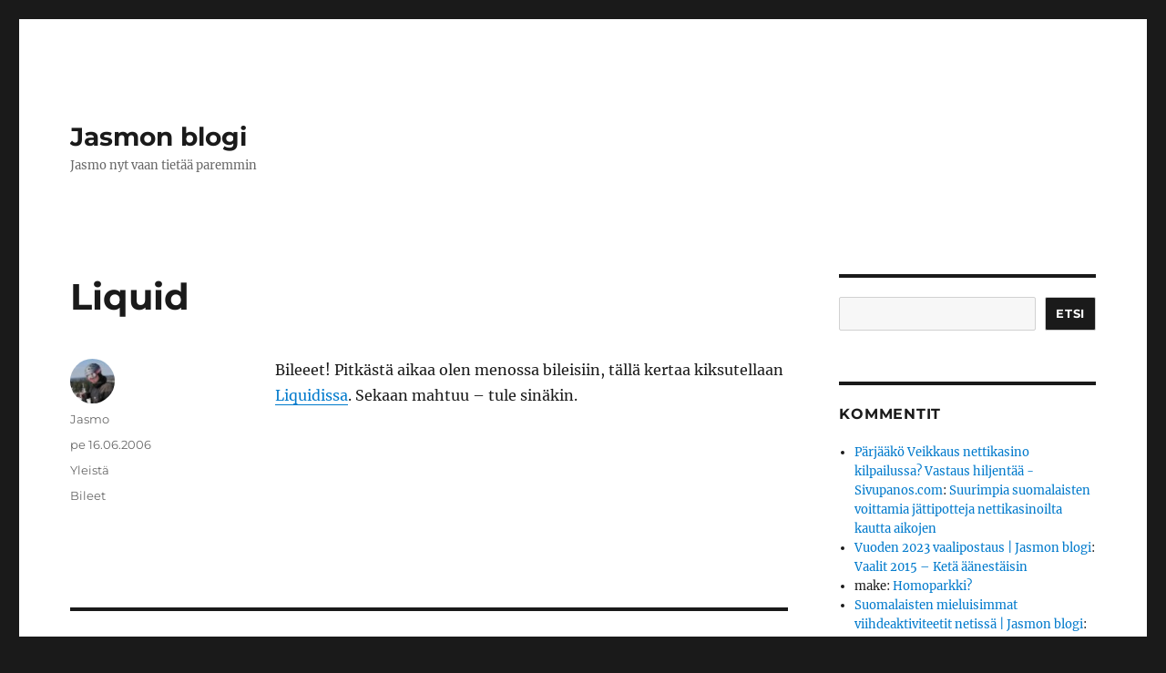

--- FILE ---
content_type: text/html; charset=UTF-8
request_url: https://www.qkaasu.com/2006/06/16/liquid/
body_size: 12815
content:
<!DOCTYPE html>
<html dir="ltr" lang="fi" prefix="og: https://ogp.me/ns#" class="no-js">
<head>
	<meta charset="UTF-8">
	<meta name="viewport" content="width=device-width, initial-scale=1.0">
	<link rel="profile" href="https://gmpg.org/xfn/11">
		<script>
(function(html){html.className = html.className.replace(/\bno-js\b/,'js')})(document.documentElement);
//# sourceURL=twentysixteen_javascript_detection
</script>
<title>Liquid | Jasmon blogi</title>

		<!-- All in One SEO 4.9.3 - aioseo.com -->
	<meta name="description" content="Bileeet! Pitkästä aikaa olen menossa bileisiin, tällä kertaa kiksutellaan Liquidissa. Sekaan mahtuu - tule sinäkin." />
	<meta name="robots" content="max-image-preview:large" />
	<meta name="author" content="Jasmo"/>
	<link rel="canonical" href="https://www.qkaasu.com/2006/06/16/liquid/" />
	<meta name="generator" content="All in One SEO (AIOSEO) 4.9.3" />
		<meta property="og:locale" content="fi_FI" />
		<meta property="og:site_name" content="Jasmon blogi" />
		<meta property="og:type" content="article" />
		<meta property="og:title" content="Liquid | Jasmon blogi" />
		<meta property="og:description" content="Bileeet! Pitkästä aikaa olen menossa bileisiin, tällä kertaa kiksutellaan Liquidissa. Sekaan mahtuu - tule sinäkin." />
		<meta property="og:url" content="https://www.qkaasu.com/2006/06/16/liquid/" />
		<meta property="article:published_time" content="2006-06-16T05:22:34+00:00" />
		<meta property="article:modified_time" content="2009-11-14T11:58:57+00:00" />
		<meta name="twitter:card" content="summary" />
		<meta name="twitter:site" content="@jazmohi" />
		<meta name="twitter:title" content="Liquid | Jasmon blogi" />
		<meta name="twitter:description" content="Bileeet! Pitkästä aikaa olen menossa bileisiin, tällä kertaa kiksutellaan Liquidissa. Sekaan mahtuu - tule sinäkin." />
		<meta name="twitter:creator" content="@jazmohi" />
		<script type="application/ld+json" class="aioseo-schema">
			{"@context":"https:\/\/schema.org","@graph":[{"@type":"Article","@id":"https:\/\/www.qkaasu.com\/2006\/06\/16\/liquid\/#article","name":"Liquid | Jasmon blogi","headline":"Liquid","author":{"@id":"https:\/\/www.qkaasu.com\/author\/jasmo\/#author"},"publisher":{"@id":"https:\/\/www.qkaasu.com\/#person"},"image":{"@type":"ImageObject","@id":"https:\/\/www.qkaasu.com\/2006\/06\/16\/liquid\/#articleImage","url":"https:\/\/secure.gravatar.com\/avatar\/70a20a3f575a6698c110cf38be6f01e11be2072cc8a4c47b42a0d5381c5f9e1d?s=96&d=wavatar&r=pg","width":96,"height":96,"caption":"Jasmo"},"datePublished":"2006-06-16T08:22:34+03:00","dateModified":"2009-11-14T13:58:57+02:00","inLanguage":"fi","commentCount":5,"mainEntityOfPage":{"@id":"https:\/\/www.qkaasu.com\/2006\/06\/16\/liquid\/#webpage"},"isPartOf":{"@id":"https:\/\/www.qkaasu.com\/2006\/06\/16\/liquid\/#webpage"},"articleSection":"Yleist\u00e4, Bileet"},{"@type":"BreadcrumbList","@id":"https:\/\/www.qkaasu.com\/2006\/06\/16\/liquid\/#breadcrumblist","itemListElement":[{"@type":"ListItem","@id":"https:\/\/www.qkaasu.com#listItem","position":1,"name":"Home","item":"https:\/\/www.qkaasu.com","nextItem":{"@type":"ListItem","@id":"https:\/\/www.qkaasu.com\/category\/yleista\/#listItem","name":"Yleist\u00e4"}},{"@type":"ListItem","@id":"https:\/\/www.qkaasu.com\/category\/yleista\/#listItem","position":2,"name":"Yleist\u00e4","item":"https:\/\/www.qkaasu.com\/category\/yleista\/","nextItem":{"@type":"ListItem","@id":"https:\/\/www.qkaasu.com\/2006\/06\/16\/liquid\/#listItem","name":"Liquid"},"previousItem":{"@type":"ListItem","@id":"https:\/\/www.qkaasu.com#listItem","name":"Home"}},{"@type":"ListItem","@id":"https:\/\/www.qkaasu.com\/2006\/06\/16\/liquid\/#listItem","position":3,"name":"Liquid","previousItem":{"@type":"ListItem","@id":"https:\/\/www.qkaasu.com\/category\/yleista\/#listItem","name":"Yleist\u00e4"}}]},{"@type":"Person","@id":"https:\/\/www.qkaasu.com\/#person","name":"Jasmo","image":{"@type":"ImageObject","@id":"https:\/\/www.qkaasu.com\/2006\/06\/16\/liquid\/#personImage","url":"https:\/\/secure.gravatar.com\/avatar\/70a20a3f575a6698c110cf38be6f01e11be2072cc8a4c47b42a0d5381c5f9e1d?s=96&d=wavatar&r=pg","width":96,"height":96,"caption":"Jasmo"}},{"@type":"Person","@id":"https:\/\/www.qkaasu.com\/author\/jasmo\/#author","url":"https:\/\/www.qkaasu.com\/author\/jasmo\/","name":"Jasmo","image":{"@type":"ImageObject","@id":"https:\/\/www.qkaasu.com\/2006\/06\/16\/liquid\/#authorImage","url":"https:\/\/secure.gravatar.com\/avatar\/70a20a3f575a6698c110cf38be6f01e11be2072cc8a4c47b42a0d5381c5f9e1d?s=96&d=wavatar&r=pg","width":96,"height":96,"caption":"Jasmo"}},{"@type":"WebPage","@id":"https:\/\/www.qkaasu.com\/2006\/06\/16\/liquid\/#webpage","url":"https:\/\/www.qkaasu.com\/2006\/06\/16\/liquid\/","name":"Liquid | Jasmon blogi","description":"Bileeet! Pitk\u00e4st\u00e4 aikaa olen menossa bileisiin, t\u00e4ll\u00e4 kertaa kiksutellaan Liquidissa. Sekaan mahtuu - tule sin\u00e4kin.","inLanguage":"fi","isPartOf":{"@id":"https:\/\/www.qkaasu.com\/#website"},"breadcrumb":{"@id":"https:\/\/www.qkaasu.com\/2006\/06\/16\/liquid\/#breadcrumblist"},"author":{"@id":"https:\/\/www.qkaasu.com\/author\/jasmo\/#author"},"creator":{"@id":"https:\/\/www.qkaasu.com\/author\/jasmo\/#author"},"datePublished":"2006-06-16T08:22:34+03:00","dateModified":"2009-11-14T13:58:57+02:00"},{"@type":"WebSite","@id":"https:\/\/www.qkaasu.com\/#website","url":"https:\/\/www.qkaasu.com\/","name":"Jasmon blogi","description":"Jasmo nyt vaan tiet\u00e4\u00e4 paremmin","inLanguage":"fi","publisher":{"@id":"https:\/\/www.qkaasu.com\/#person"}}]}
		</script>
		<!-- All in One SEO -->

<link rel="alternate" type="application/rss+xml" title="Jasmon blogi &raquo; syöte" href="https://www.qkaasu.com/feed/" />
<link rel="alternate" type="application/rss+xml" title="Jasmon blogi &raquo; kommenttien syöte" href="https://www.qkaasu.com/comments/feed/" />
<link rel="alternate" type="application/rss+xml" title="Jasmon blogi &raquo; Liquid kommenttien syöte" href="https://www.qkaasu.com/2006/06/16/liquid/feed/" />
<link rel="alternate" title="oEmbed (JSON)" type="application/json+oembed" href="https://www.qkaasu.com/wp-json/oembed/1.0/embed?url=https%3A%2F%2Fwww.qkaasu.com%2F2006%2F06%2F16%2Fliquid%2F" />
<link rel="alternate" title="oEmbed (XML)" type="text/xml+oembed" href="https://www.qkaasu.com/wp-json/oembed/1.0/embed?url=https%3A%2F%2Fwww.qkaasu.com%2F2006%2F06%2F16%2Fliquid%2F&#038;format=xml" />
<style id='wp-img-auto-sizes-contain-inline-css'>
img:is([sizes=auto i],[sizes^="auto," i]){contain-intrinsic-size:3000px 1500px}
/*# sourceURL=wp-img-auto-sizes-contain-inline-css */
</style>
<style id='wp-emoji-styles-inline-css'>

	img.wp-smiley, img.emoji {
		display: inline !important;
		border: none !important;
		box-shadow: none !important;
		height: 1em !important;
		width: 1em !important;
		margin: 0 0.07em !important;
		vertical-align: -0.1em !important;
		background: none !important;
		padding: 0 !important;
	}
/*# sourceURL=wp-emoji-styles-inline-css */
</style>
<style id='wp-block-library-inline-css'>
:root{--wp-block-synced-color:#7a00df;--wp-block-synced-color--rgb:122,0,223;--wp-bound-block-color:var(--wp-block-synced-color);--wp-editor-canvas-background:#ddd;--wp-admin-theme-color:#007cba;--wp-admin-theme-color--rgb:0,124,186;--wp-admin-theme-color-darker-10:#006ba1;--wp-admin-theme-color-darker-10--rgb:0,107,160.5;--wp-admin-theme-color-darker-20:#005a87;--wp-admin-theme-color-darker-20--rgb:0,90,135;--wp-admin-border-width-focus:2px}@media (min-resolution:192dpi){:root{--wp-admin-border-width-focus:1.5px}}.wp-element-button{cursor:pointer}:root .has-very-light-gray-background-color{background-color:#eee}:root .has-very-dark-gray-background-color{background-color:#313131}:root .has-very-light-gray-color{color:#eee}:root .has-very-dark-gray-color{color:#313131}:root .has-vivid-green-cyan-to-vivid-cyan-blue-gradient-background{background:linear-gradient(135deg,#00d084,#0693e3)}:root .has-purple-crush-gradient-background{background:linear-gradient(135deg,#34e2e4,#4721fb 50%,#ab1dfe)}:root .has-hazy-dawn-gradient-background{background:linear-gradient(135deg,#faaca8,#dad0ec)}:root .has-subdued-olive-gradient-background{background:linear-gradient(135deg,#fafae1,#67a671)}:root .has-atomic-cream-gradient-background{background:linear-gradient(135deg,#fdd79a,#004a59)}:root .has-nightshade-gradient-background{background:linear-gradient(135deg,#330968,#31cdcf)}:root .has-midnight-gradient-background{background:linear-gradient(135deg,#020381,#2874fc)}:root{--wp--preset--font-size--normal:16px;--wp--preset--font-size--huge:42px}.has-regular-font-size{font-size:1em}.has-larger-font-size{font-size:2.625em}.has-normal-font-size{font-size:var(--wp--preset--font-size--normal)}.has-huge-font-size{font-size:var(--wp--preset--font-size--huge)}.has-text-align-center{text-align:center}.has-text-align-left{text-align:left}.has-text-align-right{text-align:right}.has-fit-text{white-space:nowrap!important}#end-resizable-editor-section{display:none}.aligncenter{clear:both}.items-justified-left{justify-content:flex-start}.items-justified-center{justify-content:center}.items-justified-right{justify-content:flex-end}.items-justified-space-between{justify-content:space-between}.screen-reader-text{border:0;clip-path:inset(50%);height:1px;margin:-1px;overflow:hidden;padding:0;position:absolute;width:1px;word-wrap:normal!important}.screen-reader-text:focus{background-color:#ddd;clip-path:none;color:#444;display:block;font-size:1em;height:auto;left:5px;line-height:normal;padding:15px 23px 14px;text-decoration:none;top:5px;width:auto;z-index:100000}html :where(.has-border-color){border-style:solid}html :where([style*=border-top-color]){border-top-style:solid}html :where([style*=border-right-color]){border-right-style:solid}html :where([style*=border-bottom-color]){border-bottom-style:solid}html :where([style*=border-left-color]){border-left-style:solid}html :where([style*=border-width]){border-style:solid}html :where([style*=border-top-width]){border-top-style:solid}html :where([style*=border-right-width]){border-right-style:solid}html :where([style*=border-bottom-width]){border-bottom-style:solid}html :where([style*=border-left-width]){border-left-style:solid}html :where(img[class*=wp-image-]){height:auto;max-width:100%}:where(figure){margin:0 0 1em}html :where(.is-position-sticky){--wp-admin--admin-bar--position-offset:var(--wp-admin--admin-bar--height,0px)}@media screen and (max-width:600px){html :where(.is-position-sticky){--wp-admin--admin-bar--position-offset:0px}}

/*# sourceURL=wp-block-library-inline-css */
</style><style id='wp-block-search-inline-css'>
.wp-block-search__button{margin-left:10px;word-break:normal}.wp-block-search__button.has-icon{line-height:0}.wp-block-search__button svg{height:1.25em;min-height:24px;min-width:24px;width:1.25em;fill:currentColor;vertical-align:text-bottom}:where(.wp-block-search__button){border:1px solid #ccc;padding:6px 10px}.wp-block-search__inside-wrapper{display:flex;flex:auto;flex-wrap:nowrap;max-width:100%}.wp-block-search__label{width:100%}.wp-block-search.wp-block-search__button-only .wp-block-search__button{box-sizing:border-box;display:flex;flex-shrink:0;justify-content:center;margin-left:0;max-width:100%}.wp-block-search.wp-block-search__button-only .wp-block-search__inside-wrapper{min-width:0!important;transition-property:width}.wp-block-search.wp-block-search__button-only .wp-block-search__input{flex-basis:100%;transition-duration:.3s}.wp-block-search.wp-block-search__button-only.wp-block-search__searchfield-hidden,.wp-block-search.wp-block-search__button-only.wp-block-search__searchfield-hidden .wp-block-search__inside-wrapper{overflow:hidden}.wp-block-search.wp-block-search__button-only.wp-block-search__searchfield-hidden .wp-block-search__input{border-left-width:0!important;border-right-width:0!important;flex-basis:0;flex-grow:0;margin:0;min-width:0!important;padding-left:0!important;padding-right:0!important;width:0!important}:where(.wp-block-search__input){appearance:none;border:1px solid #949494;flex-grow:1;font-family:inherit;font-size:inherit;font-style:inherit;font-weight:inherit;letter-spacing:inherit;line-height:inherit;margin-left:0;margin-right:0;min-width:3rem;padding:8px;text-decoration:unset!important;text-transform:inherit}:where(.wp-block-search__button-inside .wp-block-search__inside-wrapper){background-color:#fff;border:1px solid #949494;box-sizing:border-box;padding:4px}:where(.wp-block-search__button-inside .wp-block-search__inside-wrapper) .wp-block-search__input{border:none;border-radius:0;padding:0 4px}:where(.wp-block-search__button-inside .wp-block-search__inside-wrapper) .wp-block-search__input:focus{outline:none}:where(.wp-block-search__button-inside .wp-block-search__inside-wrapper) :where(.wp-block-search__button){padding:4px 8px}.wp-block-search.aligncenter .wp-block-search__inside-wrapper{margin:auto}.wp-block[data-align=right] .wp-block-search.wp-block-search__button-only .wp-block-search__inside-wrapper{float:right}
/*# sourceURL=https://www.qkaasu.com/wp-includes/blocks/search/style.min.css */
</style>
<style id='wp-block-search-theme-inline-css'>
.wp-block-search .wp-block-search__label{font-weight:700}.wp-block-search__button{border:1px solid #ccc;padding:.375em .625em}
/*# sourceURL=https://www.qkaasu.com/wp-includes/blocks/search/theme.min.css */
</style>
<style id='global-styles-inline-css'>
:root{--wp--preset--aspect-ratio--square: 1;--wp--preset--aspect-ratio--4-3: 4/3;--wp--preset--aspect-ratio--3-4: 3/4;--wp--preset--aspect-ratio--3-2: 3/2;--wp--preset--aspect-ratio--2-3: 2/3;--wp--preset--aspect-ratio--16-9: 16/9;--wp--preset--aspect-ratio--9-16: 9/16;--wp--preset--color--black: #000000;--wp--preset--color--cyan-bluish-gray: #abb8c3;--wp--preset--color--white: #fff;--wp--preset--color--pale-pink: #f78da7;--wp--preset--color--vivid-red: #cf2e2e;--wp--preset--color--luminous-vivid-orange: #ff6900;--wp--preset--color--luminous-vivid-amber: #fcb900;--wp--preset--color--light-green-cyan: #7bdcb5;--wp--preset--color--vivid-green-cyan: #00d084;--wp--preset--color--pale-cyan-blue: #8ed1fc;--wp--preset--color--vivid-cyan-blue: #0693e3;--wp--preset--color--vivid-purple: #9b51e0;--wp--preset--color--dark-gray: #1a1a1a;--wp--preset--color--medium-gray: #686868;--wp--preset--color--light-gray: #e5e5e5;--wp--preset--color--blue-gray: #4d545c;--wp--preset--color--bright-blue: #007acc;--wp--preset--color--light-blue: #9adffd;--wp--preset--color--dark-brown: #402b30;--wp--preset--color--medium-brown: #774e24;--wp--preset--color--dark-red: #640c1f;--wp--preset--color--bright-red: #ff675f;--wp--preset--color--yellow: #ffef8e;--wp--preset--gradient--vivid-cyan-blue-to-vivid-purple: linear-gradient(135deg,rgb(6,147,227) 0%,rgb(155,81,224) 100%);--wp--preset--gradient--light-green-cyan-to-vivid-green-cyan: linear-gradient(135deg,rgb(122,220,180) 0%,rgb(0,208,130) 100%);--wp--preset--gradient--luminous-vivid-amber-to-luminous-vivid-orange: linear-gradient(135deg,rgb(252,185,0) 0%,rgb(255,105,0) 100%);--wp--preset--gradient--luminous-vivid-orange-to-vivid-red: linear-gradient(135deg,rgb(255,105,0) 0%,rgb(207,46,46) 100%);--wp--preset--gradient--very-light-gray-to-cyan-bluish-gray: linear-gradient(135deg,rgb(238,238,238) 0%,rgb(169,184,195) 100%);--wp--preset--gradient--cool-to-warm-spectrum: linear-gradient(135deg,rgb(74,234,220) 0%,rgb(151,120,209) 20%,rgb(207,42,186) 40%,rgb(238,44,130) 60%,rgb(251,105,98) 80%,rgb(254,248,76) 100%);--wp--preset--gradient--blush-light-purple: linear-gradient(135deg,rgb(255,206,236) 0%,rgb(152,150,240) 100%);--wp--preset--gradient--blush-bordeaux: linear-gradient(135deg,rgb(254,205,165) 0%,rgb(254,45,45) 50%,rgb(107,0,62) 100%);--wp--preset--gradient--luminous-dusk: linear-gradient(135deg,rgb(255,203,112) 0%,rgb(199,81,192) 50%,rgb(65,88,208) 100%);--wp--preset--gradient--pale-ocean: linear-gradient(135deg,rgb(255,245,203) 0%,rgb(182,227,212) 50%,rgb(51,167,181) 100%);--wp--preset--gradient--electric-grass: linear-gradient(135deg,rgb(202,248,128) 0%,rgb(113,206,126) 100%);--wp--preset--gradient--midnight: linear-gradient(135deg,rgb(2,3,129) 0%,rgb(40,116,252) 100%);--wp--preset--font-size--small: 13px;--wp--preset--font-size--medium: 20px;--wp--preset--font-size--large: 36px;--wp--preset--font-size--x-large: 42px;--wp--preset--spacing--20: 0.44rem;--wp--preset--spacing--30: 0.67rem;--wp--preset--spacing--40: 1rem;--wp--preset--spacing--50: 1.5rem;--wp--preset--spacing--60: 2.25rem;--wp--preset--spacing--70: 3.38rem;--wp--preset--spacing--80: 5.06rem;--wp--preset--shadow--natural: 6px 6px 9px rgba(0, 0, 0, 0.2);--wp--preset--shadow--deep: 12px 12px 50px rgba(0, 0, 0, 0.4);--wp--preset--shadow--sharp: 6px 6px 0px rgba(0, 0, 0, 0.2);--wp--preset--shadow--outlined: 6px 6px 0px -3px rgb(255, 255, 255), 6px 6px rgb(0, 0, 0);--wp--preset--shadow--crisp: 6px 6px 0px rgb(0, 0, 0);}:where(.is-layout-flex){gap: 0.5em;}:where(.is-layout-grid){gap: 0.5em;}body .is-layout-flex{display: flex;}.is-layout-flex{flex-wrap: wrap;align-items: center;}.is-layout-flex > :is(*, div){margin: 0;}body .is-layout-grid{display: grid;}.is-layout-grid > :is(*, div){margin: 0;}:where(.wp-block-columns.is-layout-flex){gap: 2em;}:where(.wp-block-columns.is-layout-grid){gap: 2em;}:where(.wp-block-post-template.is-layout-flex){gap: 1.25em;}:where(.wp-block-post-template.is-layout-grid){gap: 1.25em;}.has-black-color{color: var(--wp--preset--color--black) !important;}.has-cyan-bluish-gray-color{color: var(--wp--preset--color--cyan-bluish-gray) !important;}.has-white-color{color: var(--wp--preset--color--white) !important;}.has-pale-pink-color{color: var(--wp--preset--color--pale-pink) !important;}.has-vivid-red-color{color: var(--wp--preset--color--vivid-red) !important;}.has-luminous-vivid-orange-color{color: var(--wp--preset--color--luminous-vivid-orange) !important;}.has-luminous-vivid-amber-color{color: var(--wp--preset--color--luminous-vivid-amber) !important;}.has-light-green-cyan-color{color: var(--wp--preset--color--light-green-cyan) !important;}.has-vivid-green-cyan-color{color: var(--wp--preset--color--vivid-green-cyan) !important;}.has-pale-cyan-blue-color{color: var(--wp--preset--color--pale-cyan-blue) !important;}.has-vivid-cyan-blue-color{color: var(--wp--preset--color--vivid-cyan-blue) !important;}.has-vivid-purple-color{color: var(--wp--preset--color--vivid-purple) !important;}.has-black-background-color{background-color: var(--wp--preset--color--black) !important;}.has-cyan-bluish-gray-background-color{background-color: var(--wp--preset--color--cyan-bluish-gray) !important;}.has-white-background-color{background-color: var(--wp--preset--color--white) !important;}.has-pale-pink-background-color{background-color: var(--wp--preset--color--pale-pink) !important;}.has-vivid-red-background-color{background-color: var(--wp--preset--color--vivid-red) !important;}.has-luminous-vivid-orange-background-color{background-color: var(--wp--preset--color--luminous-vivid-orange) !important;}.has-luminous-vivid-amber-background-color{background-color: var(--wp--preset--color--luminous-vivid-amber) !important;}.has-light-green-cyan-background-color{background-color: var(--wp--preset--color--light-green-cyan) !important;}.has-vivid-green-cyan-background-color{background-color: var(--wp--preset--color--vivid-green-cyan) !important;}.has-pale-cyan-blue-background-color{background-color: var(--wp--preset--color--pale-cyan-blue) !important;}.has-vivid-cyan-blue-background-color{background-color: var(--wp--preset--color--vivid-cyan-blue) !important;}.has-vivid-purple-background-color{background-color: var(--wp--preset--color--vivid-purple) !important;}.has-black-border-color{border-color: var(--wp--preset--color--black) !important;}.has-cyan-bluish-gray-border-color{border-color: var(--wp--preset--color--cyan-bluish-gray) !important;}.has-white-border-color{border-color: var(--wp--preset--color--white) !important;}.has-pale-pink-border-color{border-color: var(--wp--preset--color--pale-pink) !important;}.has-vivid-red-border-color{border-color: var(--wp--preset--color--vivid-red) !important;}.has-luminous-vivid-orange-border-color{border-color: var(--wp--preset--color--luminous-vivid-orange) !important;}.has-luminous-vivid-amber-border-color{border-color: var(--wp--preset--color--luminous-vivid-amber) !important;}.has-light-green-cyan-border-color{border-color: var(--wp--preset--color--light-green-cyan) !important;}.has-vivid-green-cyan-border-color{border-color: var(--wp--preset--color--vivid-green-cyan) !important;}.has-pale-cyan-blue-border-color{border-color: var(--wp--preset--color--pale-cyan-blue) !important;}.has-vivid-cyan-blue-border-color{border-color: var(--wp--preset--color--vivid-cyan-blue) !important;}.has-vivid-purple-border-color{border-color: var(--wp--preset--color--vivid-purple) !important;}.has-vivid-cyan-blue-to-vivid-purple-gradient-background{background: var(--wp--preset--gradient--vivid-cyan-blue-to-vivid-purple) !important;}.has-light-green-cyan-to-vivid-green-cyan-gradient-background{background: var(--wp--preset--gradient--light-green-cyan-to-vivid-green-cyan) !important;}.has-luminous-vivid-amber-to-luminous-vivid-orange-gradient-background{background: var(--wp--preset--gradient--luminous-vivid-amber-to-luminous-vivid-orange) !important;}.has-luminous-vivid-orange-to-vivid-red-gradient-background{background: var(--wp--preset--gradient--luminous-vivid-orange-to-vivid-red) !important;}.has-very-light-gray-to-cyan-bluish-gray-gradient-background{background: var(--wp--preset--gradient--very-light-gray-to-cyan-bluish-gray) !important;}.has-cool-to-warm-spectrum-gradient-background{background: var(--wp--preset--gradient--cool-to-warm-spectrum) !important;}.has-blush-light-purple-gradient-background{background: var(--wp--preset--gradient--blush-light-purple) !important;}.has-blush-bordeaux-gradient-background{background: var(--wp--preset--gradient--blush-bordeaux) !important;}.has-luminous-dusk-gradient-background{background: var(--wp--preset--gradient--luminous-dusk) !important;}.has-pale-ocean-gradient-background{background: var(--wp--preset--gradient--pale-ocean) !important;}.has-electric-grass-gradient-background{background: var(--wp--preset--gradient--electric-grass) !important;}.has-midnight-gradient-background{background: var(--wp--preset--gradient--midnight) !important;}.has-small-font-size{font-size: var(--wp--preset--font-size--small) !important;}.has-medium-font-size{font-size: var(--wp--preset--font-size--medium) !important;}.has-large-font-size{font-size: var(--wp--preset--font-size--large) !important;}.has-x-large-font-size{font-size: var(--wp--preset--font-size--x-large) !important;}
/*# sourceURL=global-styles-inline-css */
</style>

<style id='classic-theme-styles-inline-css'>
/*! This file is auto-generated */
.wp-block-button__link{color:#fff;background-color:#32373c;border-radius:9999px;box-shadow:none;text-decoration:none;padding:calc(.667em + 2px) calc(1.333em + 2px);font-size:1.125em}.wp-block-file__button{background:#32373c;color:#fff;text-decoration:none}
/*# sourceURL=/wp-includes/css/classic-themes.min.css */
</style>
<link rel='stylesheet' id='twentysixteen-fonts-css' href='https://www.qkaasu.com/wp-content/themes/twentysixteen/fonts/merriweather-plus-montserrat-plus-inconsolata.css?ver=20230328' media='all' />
<link rel='stylesheet' id='genericons-css' href='https://www.qkaasu.com/wp-content/themes/twentysixteen/genericons/genericons.css?ver=20251101' media='all' />
<link rel='stylesheet' id='twentysixteen-style-css' href='https://www.qkaasu.com/wp-content/themes/twentysixteen/style.css?ver=20251202' media='all' />
<link rel='stylesheet' id='twentysixteen-block-style-css' href='https://www.qkaasu.com/wp-content/themes/twentysixteen/css/blocks.css?ver=20240817' media='all' />
<script src="https://www.qkaasu.com/wp-includes/js/jquery/jquery.min.js?ver=3.7.1" id="jquery-core-js"></script>
<script src="https://www.qkaasu.com/wp-includes/js/jquery/jquery-migrate.min.js?ver=3.4.1" id="jquery-migrate-js"></script>
<script id="twentysixteen-script-js-extra">
var screenReaderText = {"expand":"n\u00e4yt\u00e4 alavalikko","collapse":"piilota alavalikko"};
//# sourceURL=twentysixteen-script-js-extra
</script>
<script src="https://www.qkaasu.com/wp-content/themes/twentysixteen/js/functions.js?ver=20230629" id="twentysixteen-script-js" defer data-wp-strategy="defer"></script>
<link rel="https://api.w.org/" href="https://www.qkaasu.com/wp-json/" /><link rel="alternate" title="JSON" type="application/json" href="https://www.qkaasu.com/wp-json/wp/v2/posts/770" /><link rel="EditURI" type="application/rsd+xml" title="RSD" href="https://www.qkaasu.com/xmlrpc.php?rsd" />
<meta name="generator" content="WordPress 6.9" />
<link rel='shortlink' href='https://www.qkaasu.com/?p=770' />
<style>.recentcomments a{display:inline !important;padding:0 !important;margin:0 !important;}</style></head>

<body class="wp-singular post-template-default single single-post postid-770 single-format-standard wp-embed-responsive wp-theme-twentysixteen">
<div id="page" class="site">
	<div class="site-inner">
		<a class="skip-link screen-reader-text" href="#content">
			Siirry sisältöön		</a>

		<header id="masthead" class="site-header">
			<div class="site-header-main">
				<div class="site-branding">
											<p class="site-title"><a href="https://www.qkaasu.com/" rel="home" >Jasmon blogi</a></p>
												<p class="site-description">Jasmo nyt vaan tietää paremmin</p>
									</div><!-- .site-branding -->

							</div><!-- .site-header-main -->

					</header><!-- .site-header -->

		<div id="content" class="site-content">

<div id="primary" class="content-area">
	<main id="main" class="site-main">
		
<article id="post-770" class="post-770 post type-post status-publish format-standard hentry category-yleista tag-bileet">
	<header class="entry-header">
		<h1 class="entry-title">Liquid</h1>	</header><!-- .entry-header -->

	
	
	<div class="entry-content">
		<p>Bileeet! Pitkästä aikaa olen menossa bileisiin, tällä kertaa kiksutellaan <a href="http://www.klubitus.org/tapahtuma.php?id=9049">Liquidissa</a>. Sekaan mahtuu &#8211; tule sinäkin.</p>
	</div><!-- .entry-content -->

	<footer class="entry-footer">
		<span class="byline"><img alt='' src='https://secure.gravatar.com/avatar/70a20a3f575a6698c110cf38be6f01e11be2072cc8a4c47b42a0d5381c5f9e1d?s=49&#038;d=wavatar&#038;r=pg' srcset='https://secure.gravatar.com/avatar/70a20a3f575a6698c110cf38be6f01e11be2072cc8a4c47b42a0d5381c5f9e1d?s=98&#038;d=wavatar&#038;r=pg 2x' class='avatar avatar-49 photo' height='49' width='49' decoding='async'/><span class="screen-reader-text">Kirjoittaja </span><span class="author vcard"><a class="url fn n" href="https://www.qkaasu.com/author/jasmo/">Jasmo</a></span></span><span class="posted-on"><span class="screen-reader-text">Julkaistu </span><a href="https://www.qkaasu.com/2006/06/16/liquid/" rel="bookmark"><time class="entry-date published" datetime="2006-06-16T08:22:34+03:00">pe 16.06.2006</time><time class="updated" datetime="2009-11-14T13:58:57+02:00">la 14.11.2009</time></a></span><span class="cat-links"><span class="screen-reader-text">Kategoriat </span><a href="https://www.qkaasu.com/category/yleista/" rel="category tag">Yleistä</a></span><span class="tags-links"><span class="screen-reader-text">Avainsanat </span><a href="https://www.qkaasu.com/tag/bileet/" rel="tag">Bileet</a></span>			</footer><!-- .entry-footer -->
</article><!-- #post-770 -->

<div id="comments" class="comments-area">

			<h2 class="comments-title">
			5 vastausta artikkeliin &ldquo;Liquid&rdquo;		</h2>

		
		<ol class="comment-list">
					<li id="comment-76697" class="comment even thread-even depth-1">
			<article id="div-comment-76697" class="comment-body">
				<footer class="comment-meta">
					<div class="comment-author vcard">
						<img alt='' src='https://secure.gravatar.com/avatar/63ddbabca53b977d341158c779033786688de7e0149972e77e350a85aabf7be9?s=42&#038;d=wavatar&#038;r=pg' srcset='https://secure.gravatar.com/avatar/63ddbabca53b977d341158c779033786688de7e0149972e77e350a85aabf7be9?s=84&#038;d=wavatar&#038;r=pg 2x' class='avatar avatar-42 photo' height='42' width='42' decoding='async'/>						<b class="fn"><a href="http://www.djloopy.info" class="url" rel="ugc external nofollow">Loopy</a></b> <span class="says">sanoo:</span>					</div><!-- .comment-author -->

					<div class="comment-metadata">
						<a href="https://www.qkaasu.com/2006/06/16/liquid/#comment-76697"><time datetime="2006-06-16T12:47:48+03:00">pe 16.06.2006  12:47</time></a>					</div><!-- .comment-metadata -->

									</footer><!-- .comment-meta -->

				<div class="comment-content">
					<p>Jei!</p>
<p>Nurtsilla miitti ennen kemuja. Pussikalia messiin.</p>
				</div><!-- .comment-content -->

							</article><!-- .comment-body -->
		</li><!-- #comment-## -->
		<li id="comment-76699" class="comment byuser comment-author-jasmo bypostauthor odd alt thread-odd thread-alt depth-1">
			<article id="div-comment-76699" class="comment-body">
				<footer class="comment-meta">
					<div class="comment-author vcard">
						<img alt='' src='https://secure.gravatar.com/avatar/70a20a3f575a6698c110cf38be6f01e11be2072cc8a4c47b42a0d5381c5f9e1d?s=42&#038;d=wavatar&#038;r=pg' srcset='https://secure.gravatar.com/avatar/70a20a3f575a6698c110cf38be6f01e11be2072cc8a4c47b42a0d5381c5f9e1d?s=84&#038;d=wavatar&#038;r=pg 2x' class='avatar avatar-42 photo' height='42' width='42' decoding='async'/>						<b class="fn"><a href="http://blog.qkaasu.com/" class="url" rel="ugc external nofollow">Jasmo</a></b> <span class="says">sanoo:</span>					</div><!-- .comment-author -->

					<div class="comment-metadata">
						<a href="https://www.qkaasu.com/2006/06/16/liquid/#comment-76699"><time datetime="2006-06-16T14:41:02+03:00">pe 16.06.2006  14:41</time></a>					</div><!-- .comment-metadata -->

									</footer><!-- .comment-meta -->

				<div class="comment-content">
					<p>Heh heh, itse valitettavasti pääsen vasta klo 21 tampereelle, pitää yrittää jotain keksiä ;)</p>
				</div><!-- .comment-content -->

							</article><!-- .comment-body -->
		</li><!-- #comment-## -->
		<li id="comment-76704" class="comment even thread-even depth-1">
			<article id="div-comment-76704" class="comment-body">
				<footer class="comment-meta">
					<div class="comment-author vcard">
						<img alt='' src='https://secure.gravatar.com/avatar/63ddbabca53b977d341158c779033786688de7e0149972e77e350a85aabf7be9?s=42&#038;d=wavatar&#038;r=pg' srcset='https://secure.gravatar.com/avatar/63ddbabca53b977d341158c779033786688de7e0149972e77e350a85aabf7be9?s=84&#038;d=wavatar&#038;r=pg 2x' class='avatar avatar-42 photo' height='42' width='42' loading='lazy' decoding='async'/>						<b class="fn"><a href="http://www.djloopy.info" class="url" rel="ugc external nofollow">Loopy</a></b> <span class="says">sanoo:</span>					</div><!-- .comment-author -->

					<div class="comment-metadata">
						<a href="https://www.qkaasu.com/2006/06/16/liquid/#comment-76704"><time datetime="2006-06-16T15:58:42+03:00">pe 16.06.2006  15:58</time></a>					</div><!-- .comment-metadata -->

									</footer><!-- .comment-meta -->

				<div class="comment-content">
					<p>no kemuthan ei ala ennen kuin sä oot paikalla. Thomaskin on jo Tampereella, sen kun löytää, niin en mäkään oo kaukana. :)</p>
				</div><!-- .comment-content -->

							</article><!-- .comment-body -->
		</li><!-- #comment-## -->
		<li id="comment-76715" class="comment odd alt thread-odd thread-alt depth-1">
			<article id="div-comment-76715" class="comment-body">
				<footer class="comment-meta">
					<div class="comment-author vcard">
						<img alt='' src='https://secure.gravatar.com/avatar/13eab15e92f4a2b87bca5e070fd3793fddaa4584402567d09771062775740cb8?s=42&#038;d=wavatar&#038;r=pg' srcset='https://secure.gravatar.com/avatar/13eab15e92f4a2b87bca5e070fd3793fddaa4584402567d09771062775740cb8?s=84&#038;d=wavatar&#038;r=pg 2x' class='avatar avatar-42 photo' height='42' width='42' loading='lazy' decoding='async'/>						<b class="fn">haq</b> <span class="says">sanoo:</span>					</div><!-- .comment-author -->

					<div class="comment-metadata">
						<a href="https://www.qkaasu.com/2006/06/16/liquid/#comment-76715"><time datetime="2006-06-16T18:46:20+03:00">pe 16.06.2006  18:46</time></a>					</div><!-- .comment-metadata -->

									</footer><!-- .comment-meta -->

				<div class="comment-content">
					<p>&#8221;Sekaan mahtuu &#8211; tule sinäkin.&#8221; </p>
<p>No eiks toi ole sanomattakin selvää, kun puhutaan teknoraveista?</p>
				</div><!-- .comment-content -->

							</article><!-- .comment-body -->
		</li><!-- #comment-## -->
		<li id="comment-76789" class="comment even thread-even depth-1">
			<article id="div-comment-76789" class="comment-body">
				<footer class="comment-meta">
					<div class="comment-author vcard">
						<img alt='' src='https://secure.gravatar.com/avatar/63ddbabca53b977d341158c779033786688de7e0149972e77e350a85aabf7be9?s=42&#038;d=wavatar&#038;r=pg' srcset='https://secure.gravatar.com/avatar/63ddbabca53b977d341158c779033786688de7e0149972e77e350a85aabf7be9?s=84&#038;d=wavatar&#038;r=pg 2x' class='avatar avatar-42 photo' height='42' width='42' loading='lazy' decoding='async'/>						<b class="fn"><a href="http://www.djloopy.info" class="url" rel="ugc external nofollow">Loopy</a></b> <span class="says">sanoo:</span>					</div><!-- .comment-author -->

					<div class="comment-metadata">
						<a href="https://www.qkaasu.com/2006/06/16/liquid/#comment-76789"><time datetime="2006-06-19T11:26:19+03:00">ma 19.06.2006  11:26</time></a>					</div><!-- .comment-metadata -->

									</footer><!-- .comment-meta -->

				<div class="comment-content">
					<p>haq Says: &#8221;No eiks toi ole sanomattakin selvää, kun puhutaan teknoraveista?&#8221;</p>
<p>Eipä oo/ollut.</p>
<p>Ovelta alettiin käännyttää jonottajia pois jo klo 23.30, ja sisään ei päässyt kuin ennakkolipulla.</p>
<p>Tsekkaa vaikka <a href="http://www.klubitus.org/forum_aihe.php?id=49963;pid=782543#782543" rel="nofollow">teinin</a> tilitys</p>
				</div><!-- .comment-content -->

							</article><!-- .comment-body -->
		</li><!-- #comment-## -->
		</ol><!-- .comment-list -->

		
	
	
		<div id="respond" class="comment-respond">
		<h2 id="reply-title" class="comment-reply-title">Vastaa</h2><form action="https://www.qkaasu.com/wp-comments-post.php" method="post" id="commentform" class="comment-form"><p class="comment-notes"><span id="email-notes">Sähköpostiosoitettasi ei julkaista.</span> <span class="required-field-message">Pakolliset kentät on merkitty <span class="required">*</span></span></p><p class="comment-form-comment"><label for="comment">Kommentti <span class="required">*</span></label> <textarea id="comment" name="comment" cols="45" rows="8" maxlength="65525" required></textarea></p><p class="comment-form-author"><label for="author">Nimi <span class="required">*</span></label> <input id="author" name="author" type="text" value="" size="30" maxlength="245" autocomplete="name" required /></p>
<p class="comment-form-email"><label for="email">Sähköpostiosoite <span class="required">*</span></label> <input id="email" name="email" type="email" value="" size="30" maxlength="100" aria-describedby="email-notes" autocomplete="email" required /></p>
<p class="comment-form-url"><label for="url">Verkkosivusto</label> <input id="url" name="url" type="url" value="" size="30" maxlength="200" autocomplete="url" /></p>
<p class="form-submit"><input name="submit" type="submit" id="submit" class="submit" value="Lähetä kommentti" /> <input type='hidden' name='comment_post_ID' value='770' id='comment_post_ID' />
<input type='hidden' name='comment_parent' id='comment_parent' value='0' />
</p><p style="display: none;"><input type="hidden" id="akismet_comment_nonce" name="akismet_comment_nonce" value="79bc21874b" /></p><p style="display: none !important;" class="akismet-fields-container" data-prefix="ak_"><label>&#916;<textarea name="ak_hp_textarea" cols="45" rows="8" maxlength="100"></textarea></label><input type="hidden" id="ak_js_1" name="ak_js" value="6"/><script>document.getElementById( "ak_js_1" ).setAttribute( "value", ( new Date() ).getTime() );</script></p></form>	</div><!-- #respond -->
	<p class="akismet_comment_form_privacy_notice">This site uses Akismet to reduce spam. <a href="https://akismet.com/privacy/" target="_blank" rel="nofollow noopener">Learn how your comment data is processed.</a></p>
</div><!-- .comments-area -->

	<nav class="navigation post-navigation" aria-label="Artikkelit">
		<h2 class="screen-reader-text">Artikkelien selaus</h2>
		<div class="nav-links"><div class="nav-previous"><a href="https://www.qkaasu.com/2006/06/15/podcasting-2/" rel="prev"><span class="meta-nav" aria-hidden="true">Edellinen</span> <span class="screen-reader-text">Edellinen artikkeli:</span> <span class="post-title">Podcasting</span></a></div><div class="nav-next"><a href="https://www.qkaasu.com/2006/06/17/liquid-2/" rel="next"><span class="meta-nav" aria-hidden="true">Seuraava</span> <span class="screen-reader-text">Seuraava artikkeli:</span> <span class="post-title">liQuid</span></a></div></div>
	</nav>
	</main><!-- .site-main -->

	
</div><!-- .content-area -->


	<aside id="secondary" class="sidebar widget-area">
		<section id="block-3" class="widget widget_block widget_search"><form role="search" method="get" action="https://www.qkaasu.com/" class="wp-block-search__button-outside wp-block-search__text-button wp-block-search"    ><label class="wp-block-search__label screen-reader-text" for="wp-block-search__input-1" >Etsi</label><div class="wp-block-search__inside-wrapper" ><input class="wp-block-search__input" id="wp-block-search__input-1" placeholder="" value="" type="search" name="s" required /><button aria-label="Etsi" class="wp-block-search__button wp-element-button" type="submit" >Etsi</button></div></form></section><section id="recent-comments-3" class="widget widget_recent_comments"><h2 class="widget-title">Kommentit</h2><nav aria-label="Kommentit"><ul id="recentcomments"><li class="recentcomments"><span class="comment-author-link"><a href="https://sivupanos.com/veikkaus-nettikasino/" class="url" rel="ugc external nofollow">Pärjääkö Veikkaus nettikasino kilpailussa? Vastaus hiljentää - Sivupanos.com</a></span>: <a href="https://www.qkaasu.com/2021/10/21/suurimpia-suomalaisten-voittamia-jattipotteja-nettikasinoilta-kautta-aikojen/comment-page-1/#comment-195300">Suurimpia suomalaisten voittamia jättipotteja nettikasinoilta kautta aikojen</a></li><li class="recentcomments"><span class="comment-author-link"><a href="https://www.qkaasu.com/2023/02/21/vuoden-2023-vaalipostaus/" class="url" rel="ugc">Vuoden 2023 vaalipostaus | Jasmon blogi</a></span>: <a href="https://www.qkaasu.com/2015/04/05/vaalit-2015-keta-aanestaisin/comment-page-1/#comment-174485">Vaalit 2015 &#8211; Ketä äänestäisin</a></li><li class="recentcomments"><span class="comment-author-link">make</span>: <a href="https://www.qkaasu.com/2007/10/09/homoparkki/comment-page-1/#comment-174090">Homoparkki?</a></li><li class="recentcomments"><span class="comment-author-link"><a href="https://www.qkaasu.com/2022/09/05/suomalaisten-mieluisimmat-viihdeaktiviteetit-netissa/" class="url" rel="ugc">Suomalaisten mieluisimmat viihdeaktiviteetit netissä | Jasmon blogi</a></span>: <a href="https://www.qkaasu.com/2021/11/21/sahkoautoilusta-kirjoittaminen/comment-page-1/#comment-172472">Sähköautoilusta kirjoittaminen</a></li><li class="recentcomments"><span class="comment-author-link"><a href="https://www.qkaasu.com/2021/10/21/suurimpia-suomalaisten-voittamia-jattipotteja-nettikasinoilta-kautta-aikojen/" class="url" rel="ugc">Suurimpia suomalaisten voittamia jättipotteja nettikasinoilta kautta aikojen | Jasmon blogi</a></span>: <a href="https://www.qkaasu.com/2016/10/17/milloin-kannattaa-lotota/comment-page-1/#comment-166002">Milloin kannattaa lotota?</a></li></ul></nav></section><section id="archives-2" class="widget widget_archive"><h2 class="widget-title">Arkisto</h2><nav aria-label="Arkisto">
			<ul>
					<li><a href='https://www.qkaasu.com/2025/12/'>joulukuu 2025</a>&nbsp;(1)</li>
	<li><a href='https://www.qkaasu.com/2024/09/'>syyskuu 2024</a>&nbsp;(1)</li>
	<li><a href='https://www.qkaasu.com/2024/08/'>elokuu 2024</a>&nbsp;(1)</li>
	<li><a href='https://www.qkaasu.com/2023/11/'>marraskuu 2023</a>&nbsp;(1)</li>
	<li><a href='https://www.qkaasu.com/2023/05/'>toukokuu 2023</a>&nbsp;(1)</li>
	<li><a href='https://www.qkaasu.com/2023/03/'>maaliskuu 2023</a>&nbsp;(1)</li>
	<li><a href='https://www.qkaasu.com/2023/02/'>helmikuu 2023</a>&nbsp;(1)</li>
	<li><a href='https://www.qkaasu.com/2022/09/'>syyskuu 2022</a>&nbsp;(2)</li>
	<li><a href='https://www.qkaasu.com/2022/05/'>toukokuu 2022</a>&nbsp;(1)</li>
	<li><a href='https://www.qkaasu.com/2022/03/'>maaliskuu 2022</a>&nbsp;(2)</li>
	<li><a href='https://www.qkaasu.com/2021/12/'>joulukuu 2021</a>&nbsp;(1)</li>
	<li><a href='https://www.qkaasu.com/2021/11/'>marraskuu 2021</a>&nbsp;(2)</li>
	<li><a href='https://www.qkaasu.com/2021/10/'>lokakuu 2021</a>&nbsp;(2)</li>
	<li><a href='https://www.qkaasu.com/2021/09/'>syyskuu 2021</a>&nbsp;(2)</li>
	<li><a href='https://www.qkaasu.com/2021/05/'>toukokuu 2021</a>&nbsp;(2)</li>
	<li><a href='https://www.qkaasu.com/2021/03/'>maaliskuu 2021</a>&nbsp;(1)</li>
	<li><a href='https://www.qkaasu.com/2020/11/'>marraskuu 2020</a>&nbsp;(2)</li>
	<li><a href='https://www.qkaasu.com/2020/10/'>lokakuu 2020</a>&nbsp;(3)</li>
	<li><a href='https://www.qkaasu.com/2020/07/'>heinäkuu 2020</a>&nbsp;(2)</li>
	<li><a href='https://www.qkaasu.com/2020/05/'>toukokuu 2020</a>&nbsp;(3)</li>
	<li><a href='https://www.qkaasu.com/2020/04/'>huhtikuu 2020</a>&nbsp;(13)</li>
	<li><a href='https://www.qkaasu.com/2020/03/'>maaliskuu 2020</a>&nbsp;(16)</li>
	<li><a href='https://www.qkaasu.com/2020/01/'>tammikuu 2020</a>&nbsp;(1)</li>
	<li><a href='https://www.qkaasu.com/2019/08/'>elokuu 2019</a>&nbsp;(1)</li>
	<li><a href='https://www.qkaasu.com/2019/03/'>maaliskuu 2019</a>&nbsp;(1)</li>
	<li><a href='https://www.qkaasu.com/2018/12/'>joulukuu 2018</a>&nbsp;(1)</li>
	<li><a href='https://www.qkaasu.com/2018/11/'>marraskuu 2018</a>&nbsp;(1)</li>
	<li><a href='https://www.qkaasu.com/2018/10/'>lokakuu 2018</a>&nbsp;(1)</li>
	<li><a href='https://www.qkaasu.com/2018/03/'>maaliskuu 2018</a>&nbsp;(1)</li>
	<li><a href='https://www.qkaasu.com/2017/11/'>marraskuu 2017</a>&nbsp;(2)</li>
	<li><a href='https://www.qkaasu.com/2017/10/'>lokakuu 2017</a>&nbsp;(2)</li>
	<li><a href='https://www.qkaasu.com/2017/09/'>syyskuu 2017</a>&nbsp;(1)</li>
	<li><a href='https://www.qkaasu.com/2017/05/'>toukokuu 2017</a>&nbsp;(1)</li>
	<li><a href='https://www.qkaasu.com/2017/03/'>maaliskuu 2017</a>&nbsp;(1)</li>
	<li><a href='https://www.qkaasu.com/2016/11/'>marraskuu 2016</a>&nbsp;(1)</li>
	<li><a href='https://www.qkaasu.com/2016/10/'>lokakuu 2016</a>&nbsp;(1)</li>
	<li><a href='https://www.qkaasu.com/2016/02/'>helmikuu 2016</a>&nbsp;(1)</li>
	<li><a href='https://www.qkaasu.com/2015/12/'>joulukuu 2015</a>&nbsp;(1)</li>
	<li><a href='https://www.qkaasu.com/2015/10/'>lokakuu 2015</a>&nbsp;(1)</li>
	<li><a href='https://www.qkaasu.com/2015/09/'>syyskuu 2015</a>&nbsp;(1)</li>
	<li><a href='https://www.qkaasu.com/2015/08/'>elokuu 2015</a>&nbsp;(1)</li>
	<li><a href='https://www.qkaasu.com/2015/05/'>toukokuu 2015</a>&nbsp;(1)</li>
	<li><a href='https://www.qkaasu.com/2015/04/'>huhtikuu 2015</a>&nbsp;(2)</li>
	<li><a href='https://www.qkaasu.com/2015/03/'>maaliskuu 2015</a>&nbsp;(1)</li>
	<li><a href='https://www.qkaasu.com/2015/02/'>helmikuu 2015</a>&nbsp;(1)</li>
	<li><a href='https://www.qkaasu.com/2014/10/'>lokakuu 2014</a>&nbsp;(1)</li>
	<li><a href='https://www.qkaasu.com/2014/08/'>elokuu 2014</a>&nbsp;(1)</li>
	<li><a href='https://www.qkaasu.com/2014/07/'>heinäkuu 2014</a>&nbsp;(1)</li>
	<li><a href='https://www.qkaasu.com/2014/06/'>kesäkuu 2014</a>&nbsp;(1)</li>
	<li><a href='https://www.qkaasu.com/2014/05/'>toukokuu 2014</a>&nbsp;(1)</li>
	<li><a href='https://www.qkaasu.com/2014/04/'>huhtikuu 2014</a>&nbsp;(1)</li>
	<li><a href='https://www.qkaasu.com/2014/03/'>maaliskuu 2014</a>&nbsp;(1)</li>
	<li><a href='https://www.qkaasu.com/2014/01/'>tammikuu 2014</a>&nbsp;(1)</li>
	<li><a href='https://www.qkaasu.com/2013/10/'>lokakuu 2013</a>&nbsp;(2)</li>
	<li><a href='https://www.qkaasu.com/2013/09/'>syyskuu 2013</a>&nbsp;(2)</li>
	<li><a href='https://www.qkaasu.com/2013/08/'>elokuu 2013</a>&nbsp;(1)</li>
	<li><a href='https://www.qkaasu.com/2013/07/'>heinäkuu 2013</a>&nbsp;(1)</li>
	<li><a href='https://www.qkaasu.com/2013/06/'>kesäkuu 2013</a>&nbsp;(1)</li>
	<li><a href='https://www.qkaasu.com/2013/05/'>toukokuu 2013</a>&nbsp;(1)</li>
	<li><a href='https://www.qkaasu.com/2013/04/'>huhtikuu 2013</a>&nbsp;(1)</li>
	<li><a href='https://www.qkaasu.com/2013/03/'>maaliskuu 2013</a>&nbsp;(2)</li>
	<li><a href='https://www.qkaasu.com/2012/12/'>joulukuu 2012</a>&nbsp;(3)</li>
	<li><a href='https://www.qkaasu.com/2012/11/'>marraskuu 2012</a>&nbsp;(1)</li>
	<li><a href='https://www.qkaasu.com/2012/10/'>lokakuu 2012</a>&nbsp;(2)</li>
	<li><a href='https://www.qkaasu.com/2012/09/'>syyskuu 2012</a>&nbsp;(6)</li>
	<li><a href='https://www.qkaasu.com/2012/08/'>elokuu 2012</a>&nbsp;(3)</li>
	<li><a href='https://www.qkaasu.com/2012/07/'>heinäkuu 2012</a>&nbsp;(1)</li>
	<li><a href='https://www.qkaasu.com/2012/06/'>kesäkuu 2012</a>&nbsp;(2)</li>
	<li><a href='https://www.qkaasu.com/2012/05/'>toukokuu 2012</a>&nbsp;(6)</li>
	<li><a href='https://www.qkaasu.com/2012/04/'>huhtikuu 2012</a>&nbsp;(4)</li>
	<li><a href='https://www.qkaasu.com/2012/03/'>maaliskuu 2012</a>&nbsp;(3)</li>
	<li><a href='https://www.qkaasu.com/2012/02/'>helmikuu 2012</a>&nbsp;(7)</li>
	<li><a href='https://www.qkaasu.com/2012/01/'>tammikuu 2012</a>&nbsp;(1)</li>
	<li><a href='https://www.qkaasu.com/2011/12/'>joulukuu 2011</a>&nbsp;(3)</li>
	<li><a href='https://www.qkaasu.com/2011/11/'>marraskuu 2011</a>&nbsp;(2)</li>
	<li><a href='https://www.qkaasu.com/2011/10/'>lokakuu 2011</a>&nbsp;(3)</li>
	<li><a href='https://www.qkaasu.com/2011/09/'>syyskuu 2011</a>&nbsp;(2)</li>
	<li><a href='https://www.qkaasu.com/2011/08/'>elokuu 2011</a>&nbsp;(1)</li>
	<li><a href='https://www.qkaasu.com/2011/07/'>heinäkuu 2011</a>&nbsp;(3)</li>
	<li><a href='https://www.qkaasu.com/2011/06/'>kesäkuu 2011</a>&nbsp;(1)</li>
	<li><a href='https://www.qkaasu.com/2011/05/'>toukokuu 2011</a>&nbsp;(2)</li>
	<li><a href='https://www.qkaasu.com/2011/04/'>huhtikuu 2011</a>&nbsp;(1)</li>
	<li><a href='https://www.qkaasu.com/2011/03/'>maaliskuu 2011</a>&nbsp;(4)</li>
	<li><a href='https://www.qkaasu.com/2011/02/'>helmikuu 2011</a>&nbsp;(3)</li>
	<li><a href='https://www.qkaasu.com/2011/01/'>tammikuu 2011</a>&nbsp;(5)</li>
	<li><a href='https://www.qkaasu.com/2010/12/'>joulukuu 2010</a>&nbsp;(3)</li>
	<li><a href='https://www.qkaasu.com/2010/11/'>marraskuu 2010</a>&nbsp;(4)</li>
	<li><a href='https://www.qkaasu.com/2010/10/'>lokakuu 2010</a>&nbsp;(4)</li>
	<li><a href='https://www.qkaasu.com/2010/09/'>syyskuu 2010</a>&nbsp;(4)</li>
	<li><a href='https://www.qkaasu.com/2010/08/'>elokuu 2010</a>&nbsp;(5)</li>
	<li><a href='https://www.qkaasu.com/2010/07/'>heinäkuu 2010</a>&nbsp;(6)</li>
	<li><a href='https://www.qkaasu.com/2010/06/'>kesäkuu 2010</a>&nbsp;(9)</li>
	<li><a href='https://www.qkaasu.com/2010/05/'>toukokuu 2010</a>&nbsp;(5)</li>
	<li><a href='https://www.qkaasu.com/2010/04/'>huhtikuu 2010</a>&nbsp;(10)</li>
	<li><a href='https://www.qkaasu.com/2010/03/'>maaliskuu 2010</a>&nbsp;(3)</li>
	<li><a href='https://www.qkaasu.com/2010/02/'>helmikuu 2010</a>&nbsp;(6)</li>
	<li><a href='https://www.qkaasu.com/2010/01/'>tammikuu 2010</a>&nbsp;(6)</li>
	<li><a href='https://www.qkaasu.com/2009/12/'>joulukuu 2009</a>&nbsp;(5)</li>
	<li><a href='https://www.qkaasu.com/2009/11/'>marraskuu 2009</a>&nbsp;(13)</li>
	<li><a href='https://www.qkaasu.com/2009/10/'>lokakuu 2009</a>&nbsp;(5)</li>
	<li><a href='https://www.qkaasu.com/2009/09/'>syyskuu 2009</a>&nbsp;(7)</li>
	<li><a href='https://www.qkaasu.com/2009/08/'>elokuu 2009</a>&nbsp;(4)</li>
	<li><a href='https://www.qkaasu.com/2009/07/'>heinäkuu 2009</a>&nbsp;(10)</li>
	<li><a href='https://www.qkaasu.com/2009/06/'>kesäkuu 2009</a>&nbsp;(10)</li>
	<li><a href='https://www.qkaasu.com/2009/05/'>toukokuu 2009</a>&nbsp;(3)</li>
	<li><a href='https://www.qkaasu.com/2009/04/'>huhtikuu 2009</a>&nbsp;(2)</li>
	<li><a href='https://www.qkaasu.com/2009/03/'>maaliskuu 2009</a>&nbsp;(15)</li>
	<li><a href='https://www.qkaasu.com/2009/02/'>helmikuu 2009</a>&nbsp;(6)</li>
	<li><a href='https://www.qkaasu.com/2009/01/'>tammikuu 2009</a>&nbsp;(5)</li>
	<li><a href='https://www.qkaasu.com/2008/12/'>joulukuu 2008</a>&nbsp;(8)</li>
	<li><a href='https://www.qkaasu.com/2008/11/'>marraskuu 2008</a>&nbsp;(10)</li>
	<li><a href='https://www.qkaasu.com/2008/10/'>lokakuu 2008</a>&nbsp;(13)</li>
	<li><a href='https://www.qkaasu.com/2008/09/'>syyskuu 2008</a>&nbsp;(7)</li>
	<li><a href='https://www.qkaasu.com/2008/08/'>elokuu 2008</a>&nbsp;(11)</li>
	<li><a href='https://www.qkaasu.com/2008/07/'>heinäkuu 2008</a>&nbsp;(10)</li>
	<li><a href='https://www.qkaasu.com/2008/06/'>kesäkuu 2008</a>&nbsp;(12)</li>
	<li><a href='https://www.qkaasu.com/2008/05/'>toukokuu 2008</a>&nbsp;(17)</li>
	<li><a href='https://www.qkaasu.com/2008/04/'>huhtikuu 2008</a>&nbsp;(14)</li>
	<li><a href='https://www.qkaasu.com/2008/03/'>maaliskuu 2008</a>&nbsp;(5)</li>
	<li><a href='https://www.qkaasu.com/2008/02/'>helmikuu 2008</a>&nbsp;(6)</li>
	<li><a href='https://www.qkaasu.com/2008/01/'>tammikuu 2008</a>&nbsp;(10)</li>
	<li><a href='https://www.qkaasu.com/2007/12/'>joulukuu 2007</a>&nbsp;(12)</li>
	<li><a href='https://www.qkaasu.com/2007/11/'>marraskuu 2007</a>&nbsp;(15)</li>
	<li><a href='https://www.qkaasu.com/2007/10/'>lokakuu 2007</a>&nbsp;(19)</li>
	<li><a href='https://www.qkaasu.com/2007/09/'>syyskuu 2007</a>&nbsp;(30)</li>
	<li><a href='https://www.qkaasu.com/2007/08/'>elokuu 2007</a>&nbsp;(21)</li>
	<li><a href='https://www.qkaasu.com/2007/07/'>heinäkuu 2007</a>&nbsp;(18)</li>
	<li><a href='https://www.qkaasu.com/2007/06/'>kesäkuu 2007</a>&nbsp;(20)</li>
	<li><a href='https://www.qkaasu.com/2007/05/'>toukokuu 2007</a>&nbsp;(32)</li>
	<li><a href='https://www.qkaasu.com/2007/04/'>huhtikuu 2007</a>&nbsp;(21)</li>
	<li><a href='https://www.qkaasu.com/2007/03/'>maaliskuu 2007</a>&nbsp;(26)</li>
	<li><a href='https://www.qkaasu.com/2007/02/'>helmikuu 2007</a>&nbsp;(19)</li>
	<li><a href='https://www.qkaasu.com/2007/01/'>tammikuu 2007</a>&nbsp;(24)</li>
	<li><a href='https://www.qkaasu.com/2006/12/'>joulukuu 2006</a>&nbsp;(16)</li>
	<li><a href='https://www.qkaasu.com/2006/11/'>marraskuu 2006</a>&nbsp;(21)</li>
	<li><a href='https://www.qkaasu.com/2006/10/'>lokakuu 2006</a>&nbsp;(23)</li>
	<li><a href='https://www.qkaasu.com/2006/09/'>syyskuu 2006</a>&nbsp;(35)</li>
	<li><a href='https://www.qkaasu.com/2006/08/'>elokuu 2006</a>&nbsp;(32)</li>
	<li><a href='https://www.qkaasu.com/2006/07/'>heinäkuu 2006</a>&nbsp;(33)</li>
	<li><a href='https://www.qkaasu.com/2006/06/'>kesäkuu 2006</a>&nbsp;(32)</li>
	<li><a href='https://www.qkaasu.com/2006/05/'>toukokuu 2006</a>&nbsp;(60)</li>
	<li><a href='https://www.qkaasu.com/2006/04/'>huhtikuu 2006</a>&nbsp;(37)</li>
	<li><a href='https://www.qkaasu.com/2006/03/'>maaliskuu 2006</a>&nbsp;(40)</li>
	<li><a href='https://www.qkaasu.com/2006/02/'>helmikuu 2006</a>&nbsp;(38)</li>
	<li><a href='https://www.qkaasu.com/2006/01/'>tammikuu 2006</a>&nbsp;(32)</li>
	<li><a href='https://www.qkaasu.com/2005/12/'>joulukuu 2005</a>&nbsp;(54)</li>
	<li><a href='https://www.qkaasu.com/2005/11/'>marraskuu 2005</a>&nbsp;(52)</li>
	<li><a href='https://www.qkaasu.com/2005/10/'>lokakuu 2005</a>&nbsp;(43)</li>
	<li><a href='https://www.qkaasu.com/2005/09/'>syyskuu 2005</a>&nbsp;(45)</li>
	<li><a href='https://www.qkaasu.com/2005/08/'>elokuu 2005</a>&nbsp;(29)</li>
	<li><a href='https://www.qkaasu.com/2005/07/'>heinäkuu 2005</a>&nbsp;(47)</li>
	<li><a href='https://www.qkaasu.com/2005/06/'>kesäkuu 2005</a>&nbsp;(37)</li>
	<li><a href='https://www.qkaasu.com/2005/05/'>toukokuu 2005</a>&nbsp;(55)</li>
	<li><a href='https://www.qkaasu.com/2005/04/'>huhtikuu 2005</a>&nbsp;(47)</li>
	<li><a href='https://www.qkaasu.com/2005/03/'>maaliskuu 2005</a>&nbsp;(45)</li>
	<li><a href='https://www.qkaasu.com/2005/02/'>helmikuu 2005</a>&nbsp;(40)</li>
	<li><a href='https://www.qkaasu.com/2005/01/'>tammikuu 2005</a>&nbsp;(29)</li>
			</ul>

			</nav></section><section id="tag_cloud-4" class="widget widget_tag_cloud"><h2 class="widget-title">Avainsanat</h2><nav aria-label="Avainsanat"><div class="tagcloud"><ul class='wp-tag-cloud' role='list'>
	<li><a href="https://www.qkaasu.com/tag/argh/" class="tag-cloud-link tag-link-260 tag-link-position-1" style="font-size: 1em;">argh</a></li>
	<li><a href="https://www.qkaasu.com/tag/battery/" class="tag-cloud-link tag-link-122 tag-link-position-2" style="font-size: 1em;">battery</a></li>
	<li><a href="https://www.qkaasu.com/tag/bileet/" class="tag-cloud-link tag-link-3 tag-link-position-3" style="font-size: 1em;">Bileet</a></li>
	<li><a href="https://www.qkaasu.com/tag/blogi/" class="tag-cloud-link tag-link-107 tag-link-position-4" style="font-size: 1em;">blogi</a></li>
	<li><a href="https://www.qkaasu.com/tag/corona/" class="tag-cloud-link tag-link-455 tag-link-position-5" style="font-size: 1em;">Corona</a></li>
	<li><a href="https://www.qkaasu.com/tag/datailu/" class="tag-cloud-link tag-link-2 tag-link-position-6" style="font-size: 1em;">Datailu</a></li>
	<li><a href="https://www.qkaasu.com/tag/elokuva/" class="tag-cloud-link tag-link-43 tag-link-position-7" style="font-size: 1em;">elokuva</a></li>
	<li><a href="https://www.qkaasu.com/tag/energiajuoma/" class="tag-cloud-link tag-link-231 tag-link-position-8" style="font-size: 1em;">energiajuoma</a></li>
	<li><a href="https://www.qkaasu.com/tag/engelberg/" class="tag-cloud-link tag-link-141 tag-link-position-9" style="font-size: 1em;">engelberg</a></li>
	<li><a href="https://www.qkaasu.com/tag/facebook/" class="tag-cloud-link tag-link-41 tag-link-position-10" style="font-size: 1em;">facebook</a></li>
	<li><a href="https://www.qkaasu.com/tag/google/" class="tag-cloud-link tag-link-111 tag-link-position-11" style="font-size: 1em;">google</a></li>
	<li><a href="https://www.qkaasu.com/tag/hiihto/" class="tag-cloud-link tag-link-68 tag-link-position-12" style="font-size: 1em;">hiihto</a></li>
	<li><a href="https://www.qkaasu.com/tag/jb-elokuvissa/" class="tag-cloud-link tag-link-212 tag-link-position-13" style="font-size: 1em;">JB elokuvissa</a></li>
	<li><a href="https://www.qkaasu.com/tag/jb-testaa/" class="tag-cloud-link tag-link-30 tag-link-position-14" style="font-size: 1em;">JB testaa</a></li>
	<li><a href="https://www.qkaasu.com/tag/junkka/" class="tag-cloud-link tag-link-44 tag-link-position-15" style="font-size: 1em;">junkka</a></li>
	<li><a href="https://www.qkaasu.com/tag/kasino/" class="tag-cloud-link tag-link-387 tag-link-position-16" style="font-size: 1em;">kasino</a></li>
	<li><a href="https://www.qkaasu.com/tag/konehuone/" class="tag-cloud-link tag-link-50 tag-link-position-17" style="font-size: 1em;">konehuone</a></li>
	<li><a href="https://www.qkaasu.com/tag/korona/" class="tag-cloud-link tag-link-456 tag-link-position-18" style="font-size: 1em;">Korona</a></li>
	<li><a href="https://www.qkaasu.com/tag/linux/" class="tag-cloud-link tag-link-131 tag-link-position-19" style="font-size: 1em;">linux</a></li>
	<li><a href="https://www.qkaasu.com/tag/lty/" class="tag-cloud-link tag-link-52 tag-link-position-20" style="font-size: 1em;">lty</a></li>
	<li><a href="https://www.qkaasu.com/tag/musiikki/" class="tag-cloud-link tag-link-5 tag-link-position-21" style="font-size: 1em;">Musiikki</a></li>
	<li><a href="https://www.qkaasu.com/tag/nokia/" class="tag-cloud-link tag-link-228 tag-link-position-22" style="font-size: 1em;">nokia</a></li>
	<li><a href="https://www.qkaasu.com/tag/opiskelu/" class="tag-cloud-link tag-link-4 tag-link-position-23" style="font-size: 1em;">Opiskelu</a></li>
	<li><a href="https://www.qkaasu.com/tag/ostokset/" class="tag-cloud-link tag-link-27 tag-link-position-24" style="font-size: 1em;">ostokset</a></li>
	<li><a href="https://www.qkaasu.com/tag/pankki/" class="tag-cloud-link tag-link-113 tag-link-position-25" style="font-size: 1em;">pankki</a></li>
	<li><a href="https://www.qkaasu.com/tag/pelit/" class="tag-cloud-link tag-link-8 tag-link-position-26" style="font-size: 1em;">Pelit</a></li>
	<li><a href="https://www.qkaasu.com/tag/pikkuviestit/" class="tag-cloud-link tag-link-11 tag-link-position-27" style="font-size: 1em;">Pikkuviestit</a></li>
	<li><a href="https://www.qkaasu.com/tag/politiikka/" class="tag-cloud-link tag-link-70 tag-link-position-28" style="font-size: 1em;">politiikka</a></li>
	<li><a href="https://www.qkaasu.com/tag/puhelin/" class="tag-cloud-link tag-link-233 tag-link-position-29" style="font-size: 1em;">puhelin</a></li>
	<li><a href="https://www.qkaasu.com/tag/paivitys/" class="tag-cloud-link tag-link-17 tag-link-position-30" style="font-size: 1em;">päivitys</a></li>
	<li><a href="https://www.qkaasu.com/tag/raha/" class="tag-cloud-link tag-link-148 tag-link-position-31" style="font-size: 1em;">raha</a></li>
	<li><a href="https://www.qkaasu.com/tag/ruka/" class="tag-cloud-link tag-link-108 tag-link-position-32" style="font-size: 1em;">ruka</a></li>
	<li><a href="https://www.qkaasu.com/tag/sven-sonite/" class="tag-cloud-link tag-link-48 tag-link-position-33" style="font-size: 1em;">sven sonite</a></li>
	<li><a href="https://www.qkaasu.com/tag/saa/" class="tag-cloud-link tag-link-9 tag-link-position-34" style="font-size: 1em;">Sää</a></li>
	<li><a href="https://www.qkaasu.com/tag/tampere/" class="tag-cloud-link tag-link-37 tag-link-position-35" style="font-size: 1em;">tampere</a></li>
	<li><a href="https://www.qkaasu.com/tag/techmu/" class="tag-cloud-link tag-link-51 tag-link-position-36" style="font-size: 1em;">techmu</a></li>
	<li><a href="https://www.qkaasu.com/tag/urheilu/" class="tag-cloud-link tag-link-6 tag-link-position-37" style="font-size: 1em;">Urheilu</a></li>
	<li><a href="https://www.qkaasu.com/tag/uutinen/" class="tag-cloud-link tag-link-86 tag-link-position-38" style="font-size: 1em;">uutinen</a></li>
	<li><a href="https://www.qkaasu.com/tag/uutiset/" class="tag-cloud-link tag-link-7 tag-link-position-39" style="font-size: 1em;">Uutiset</a></li>
	<li><a href="https://www.qkaasu.com/tag/vaalit/" class="tag-cloud-link tag-link-210 tag-link-position-40" style="font-size: 1em;">vaalit</a></li>
	<li><a href="https://www.qkaasu.com/tag/viihde/" class="tag-cloud-link tag-link-10 tag-link-position-41" style="font-size: 1em;">Viihde</a></li>
	<li><a href="https://www.qkaasu.com/tag/windows/" class="tag-cloud-link tag-link-39 tag-link-position-42" style="font-size: 1em;">windows</a></li>
	<li><a href="https://www.qkaasu.com/tag/wordpress/" class="tag-cloud-link tag-link-18 tag-link-position-43" style="font-size: 1em;">wordpress</a></li>
	<li><a href="https://www.qkaasu.com/tag/yleinen/" class="tag-cloud-link tag-link-167 tag-link-position-44" style="font-size: 1em;">yleinen</a></li>
	<li><a href="https://www.qkaasu.com/tag/yleista/" class="tag-cloud-link tag-link-439 tag-link-position-45" style="font-size: 1em;">Yleistä</a></li>
</ul>
</div>
</nav></section>	</aside><!-- .sidebar .widget-area -->

		</div><!-- .site-content -->

		<footer id="colophon" class="site-footer">
			
			
			<div class="site-info">
								<span class="site-title"><a href="https://www.qkaasu.com/" rel="home">Jasmon blogi</a></span>
								<a href="https://wordpress.org/" class="imprint">
					Palvelun tarjoaa WordPress				</a>
			</div><!-- .site-info -->
		</footer><!-- .site-footer -->
	</div><!-- .site-inner -->
</div><!-- .site -->

<script type="speculationrules">
{"prefetch":[{"source":"document","where":{"and":[{"href_matches":"/*"},{"not":{"href_matches":["/wp-*.php","/wp-admin/*","/wp-content/uploads/*","/wp-content/*","/wp-content/plugins/*","/wp-content/themes/twentysixteen/*","/*\\?(.+)"]}},{"not":{"selector_matches":"a[rel~=\"nofollow\"]"}},{"not":{"selector_matches":".no-prefetch, .no-prefetch a"}}]},"eagerness":"conservative"}]}
</script>
<script defer src="https://www.qkaasu.com/wp-content/plugins/akismet/_inc/akismet-frontend.js?ver=1762995779" id="akismet-frontend-js"></script>
<script id="wp-emoji-settings" type="application/json">
{"baseUrl":"https://s.w.org/images/core/emoji/17.0.2/72x72/","ext":".png","svgUrl":"https://s.w.org/images/core/emoji/17.0.2/svg/","svgExt":".svg","source":{"concatemoji":"https://www.qkaasu.com/wp-includes/js/wp-emoji-release.min.js?ver=6.9"}}
</script>
<script type="module">
/*! This file is auto-generated */
const a=JSON.parse(document.getElementById("wp-emoji-settings").textContent),o=(window._wpemojiSettings=a,"wpEmojiSettingsSupports"),s=["flag","emoji"];function i(e){try{var t={supportTests:e,timestamp:(new Date).valueOf()};sessionStorage.setItem(o,JSON.stringify(t))}catch(e){}}function c(e,t,n){e.clearRect(0,0,e.canvas.width,e.canvas.height),e.fillText(t,0,0);t=new Uint32Array(e.getImageData(0,0,e.canvas.width,e.canvas.height).data);e.clearRect(0,0,e.canvas.width,e.canvas.height),e.fillText(n,0,0);const a=new Uint32Array(e.getImageData(0,0,e.canvas.width,e.canvas.height).data);return t.every((e,t)=>e===a[t])}function p(e,t){e.clearRect(0,0,e.canvas.width,e.canvas.height),e.fillText(t,0,0);var n=e.getImageData(16,16,1,1);for(let e=0;e<n.data.length;e++)if(0!==n.data[e])return!1;return!0}function u(e,t,n,a){switch(t){case"flag":return n(e,"\ud83c\udff3\ufe0f\u200d\u26a7\ufe0f","\ud83c\udff3\ufe0f\u200b\u26a7\ufe0f")?!1:!n(e,"\ud83c\udde8\ud83c\uddf6","\ud83c\udde8\u200b\ud83c\uddf6")&&!n(e,"\ud83c\udff4\udb40\udc67\udb40\udc62\udb40\udc65\udb40\udc6e\udb40\udc67\udb40\udc7f","\ud83c\udff4\u200b\udb40\udc67\u200b\udb40\udc62\u200b\udb40\udc65\u200b\udb40\udc6e\u200b\udb40\udc67\u200b\udb40\udc7f");case"emoji":return!a(e,"\ud83e\u1fac8")}return!1}function f(e,t,n,a){let r;const o=(r="undefined"!=typeof WorkerGlobalScope&&self instanceof WorkerGlobalScope?new OffscreenCanvas(300,150):document.createElement("canvas")).getContext("2d",{willReadFrequently:!0}),s=(o.textBaseline="top",o.font="600 32px Arial",{});return e.forEach(e=>{s[e]=t(o,e,n,a)}),s}function r(e){var t=document.createElement("script");t.src=e,t.defer=!0,document.head.appendChild(t)}a.supports={everything:!0,everythingExceptFlag:!0},new Promise(t=>{let n=function(){try{var e=JSON.parse(sessionStorage.getItem(o));if("object"==typeof e&&"number"==typeof e.timestamp&&(new Date).valueOf()<e.timestamp+604800&&"object"==typeof e.supportTests)return e.supportTests}catch(e){}return null}();if(!n){if("undefined"!=typeof Worker&&"undefined"!=typeof OffscreenCanvas&&"undefined"!=typeof URL&&URL.createObjectURL&&"undefined"!=typeof Blob)try{var e="postMessage("+f.toString()+"("+[JSON.stringify(s),u.toString(),c.toString(),p.toString()].join(",")+"));",a=new Blob([e],{type:"text/javascript"});const r=new Worker(URL.createObjectURL(a),{name:"wpTestEmojiSupports"});return void(r.onmessage=e=>{i(n=e.data),r.terminate(),t(n)})}catch(e){}i(n=f(s,u,c,p))}t(n)}).then(e=>{for(const n in e)a.supports[n]=e[n],a.supports.everything=a.supports.everything&&a.supports[n],"flag"!==n&&(a.supports.everythingExceptFlag=a.supports.everythingExceptFlag&&a.supports[n]);var t;a.supports.everythingExceptFlag=a.supports.everythingExceptFlag&&!a.supports.flag,a.supports.everything||((t=a.source||{}).concatemoji?r(t.concatemoji):t.wpemoji&&t.twemoji&&(r(t.twemoji),r(t.wpemoji)))});
//# sourceURL=https://www.qkaasu.com/wp-includes/js/wp-emoji-loader.min.js
</script>
<script defer src="https://static.cloudflareinsights.com/beacon.min.js/vcd15cbe7772f49c399c6a5babf22c1241717689176015" integrity="sha512-ZpsOmlRQV6y907TI0dKBHq9Md29nnaEIPlkf84rnaERnq6zvWvPUqr2ft8M1aS28oN72PdrCzSjY4U6VaAw1EQ==" data-cf-beacon='{"version":"2024.11.0","token":"9631885d3fbb42deab775464c0e798ec","r":1,"server_timing":{"name":{"cfCacheStatus":true,"cfEdge":true,"cfExtPri":true,"cfL4":true,"cfOrigin":true,"cfSpeedBrain":true},"location_startswith":null}}' crossorigin="anonymous"></script>
</body>
</html>
